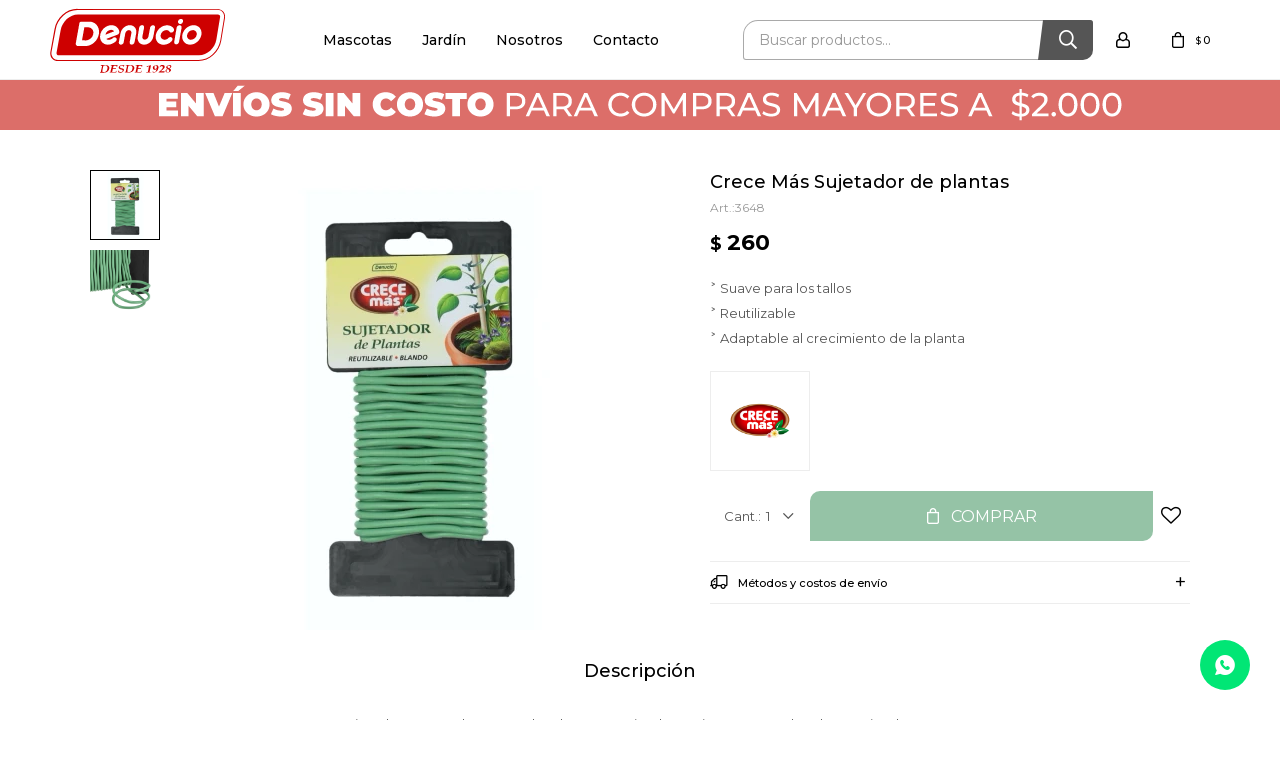

--- FILE ---
content_type: text/html; charset=utf-8
request_url: https://www.denucio.com/catalogo/crece-mas-sujetador-de-plantas_3648_3648
body_size: 8803
content:
 <!DOCTYPE html> <html lang="es" class="no-js"> <head itemscope itemtype="http://schema.org/WebSite"> <meta charset="utf-8" /> <script> const GOOGLE_MAPS_CHANNEL_ID = '38'; </script> <link rel='preconnect' href='https://f.fcdn.app' /> <link rel='preconnect' href='https://fonts.googleapis.com' /> <link rel='preconnect' href='https://www.facebook.com' /> <link rel='preconnect' href='https://www.google-analytics.com' /> <link rel="dns-prefetch" href="https://cdnjs.cloudflare.com" /> <title itemprop='name'>Crece Más Sujetador de plantas — Denucio</title> <meta name="description" content="˃ Suave para los tallos ˃ Reutilizable ˃ Adaptable al crecimiento de la planta" /> <meta name="keywords" content="" /> <link itemprop="url" rel="canonical" href="https://www.denucio.com/catalogo/crece-mas-sujetador-de-plantas_3648_3648" /> <meta property="og:title" content="Crece Más Sujetador de plantas — Denucio" /><meta property="og:description" content="˃ Suave para los tallos ˃ Reutilizable ˃ Adaptable al crecimiento de la planta" /><meta property="og:type" content="product" /><meta property="og:image" content="https://f.fcdn.app/imgs/6155bb/www.denucio.com/denuy/e429/webp/catalogo/3648_3648_1/460x460/crece-mas-sujetador-de-plantas-crece-mas-sujetador-de-plantas.jpg"/><meta property="og:url" content="https://www.denucio.com/catalogo/crece-mas-sujetador-de-plantas_3648_3648" /><meta property="og:site_name" content="Denucio" /> <meta name='twitter:description' content='˃ Suave para los tallos ˃ Reutilizable ˃ Adaptable al crecimiento de la planta' /> <meta name='twitter:image' content='https://f.fcdn.app/imgs/6155bb/www.denucio.com/denuy/e429/webp/catalogo/3648_3648_1/460x460/crece-mas-sujetador-de-plantas-crece-mas-sujetador-de-plantas.jpg' /> <meta name='twitter:url' content='https://www.denucio.com/catalogo/crece-mas-sujetador-de-plantas_3648_3648' /> <meta name='twitter:card' content='summary' /> <meta name='twitter:title' content='Crece Más Sujetador de plantas — Denucio' /> <script>document.getElementsByTagName('html')[0].setAttribute('class', 'js ' + ('ontouchstart' in window || navigator.msMaxTouchPoints ? 'is-touch' : 'no-touch'));</script> <script> var FN_TC = { M1 : 38.94, M2 : 1 }; </script> <script>window.dataLayer = window.dataLayer || [];var _tmData = {"fbPixel":"","hotJar":"","zopimId":"","app":"web"};</script> <script>(function(w,d,s,l,i){w[l]=w[l]||[];w[l].push({'gtm.start': new Date().getTime(),event:'gtm.js'});var f=d.getElementsByTagName(s)[0], j=d.createElement(s),dl=l!='dataLayer'?'&l='+l:'';j.setAttribute('defer', 'defer');j.src= 'https://www.googletagmanager.com/gtm.js?id='+i+dl;f.parentNode.insertBefore(j,f); })(window,document,'script','dataLayer','GTM-T8F7FH4');</script> <script>(function(w,d,s,l,i){w[l]=w[l]||[];w[l].push({'gtm.start': new Date().getTime(),event:'gtm.js'});var f=d.getElementsByTagName(s)[0], j=d.createElement(s),dl=l!='dataLayer'?'&l='+l:'';j.setAttribute('defer', 'defer');j.src= 'https://www.googletagmanager.com/gtm.js?id='+i+dl;f.parentNode.insertBefore(j,f); })(window,document,'script','dataLayer','GTM-WRPCNBR');</script> <meta id='viewportMetaTag' name="viewport" content="width=device-width, initial-scale=1.0, maximum-scale=1,user-scalable=no"> <link rel="shortcut icon" href="https://f.fcdn.app/assets/commerce/www.denucio.com/d412_8cf1/public/web/favicon.ico" /> <link rel="apple-itouch-icon" href="https://f.fcdn.app/assets/commerce/www.denucio.com/df62_2724/public/web/favicon.png" /> <link rel="preconnect" href="https://fonts.googleapis.com"> <link rel="preconnect" href="https://fonts.gstatic.com" crossorigin> <link href="https://fonts.googleapis.com/css2?family=Montserrat:wght@300;400;500;600;700&display=swap" rel="stylesheet"> <link href="https://f.fcdn.app/assets/commerce/www.denucio.com/0000_068a/s.05134222113217517341799375156587.css" rel="stylesheet"/> <script src="https://f.fcdn.app/assets/commerce/www.denucio.com/0000_068a/s.31066885496835119116410768827624.js"></script> <!--[if lt IE 9]> <script type="text/javascript" src="https://cdnjs.cloudflare.com/ajax/libs/html5shiv/3.7.3/html5shiv.js"></script> <![endif]--> <link rel="manifest" href="https://f.fcdn.app/assets/manifest.json" /> </head> <body id='pgCatalogoDetalle' class='headerMenuBasic footer2 headerSubMenuFade buscadorSlideTop compraSlide compraLeft filtrosFixed fichaMobileFixedActions layout03'> <noscript><iframe src="https://www.googletagmanager.com/ns.html?id=GTM-T8F7FH4" height="0" width="0" style="display:none;visibility:hidden"></iframe></noscript><noscript><iframe src="https://www.googletagmanager.com/ns.html?id=GTM-WRPCNBR" height="0" width="0" style="display:none;visibility:hidden"></iframe></noscript> <div id="pre"> <div id="wrapper"> <header id="header" role="banner"> <div class="cnt"> <div id="logo"><a href="/"><img src="https://f.fcdn.app/assets/commerce/www.denucio.com/50c2_3213/public/web/img/logo.svg" alt="Denucio" /></a></div> <nav id="menu" data-fn="fnMainMenu"> <ul class="lst main"> <li class="it mascotas"> <a target="_self" href="https://www.denucio.com/mascotas" class="tit">Mascotas</a> <div class="subMenu"> <div class="cnt"> <ul> <li class=" accesorios"><a target="_self" href="https://www.denucio.com/mascotas/accesorios" class="tit">Accesorios</a></li> <li class=" higiene-y-belleza"><a target="_self" href="https://www.denucio.com/mascotas/higiene-y-belleza" class="tit">Higiene y belleza</a></li> <li class=" repelentes-naturales"><a target="_self" href="https://www.denucio.com/mascotas/repelentes-naturales" class="tit">Repelentes naturales</a></li> <li class=" entretenimiento"><a target="_self" href="https://www.denucio.com/mascotas/entretenimiento" class="tit">Entretenimiento</a></li> <li class=" alimentos"><a target="_self" href="https://www.denucio.com/mascotas/alimentos" class="tit">Alimentos</a></li> <li class=" sanitarios"><a target="_self" href="https://www.denucio.com/mascotas/sanitarios" class="tit">Sanitarios</a></li> </ul> </div> </div> </li> <li class="it jardin"> <a target="_self" href="https://www.denucio.com/jardin" class="tit">Jardín</a> <div class="subMenu"> <div class="cnt"> <ul> <li class=" fertilizantes"><a target="_self" href="https://www.denucio.com/jardin/fertilizantes" class="tit">Fertilizantes</a></li> <li class=" control-de-plagas"><a target="_self" href="https://www.denucio.com/jardin/control-de-plagas" class="tit">Control de plagas</a></li> <li class=" tierras-y-complementos"><a target="_self" href="https://www.denucio.com/jardin/tierras-y-complementos" class="tit">Tierras y complementos</a></li> <li class=" accesorios"><a target="_self" href="https://www.denucio.com/jardin/accesorios" class="tit">Accesorios</a></li> </ul> </div> </div> </li> <li class="it "> <a target="_self" href="https://www.denucio.com/nosotros" class="tit">Nosotros</a> </li> <li class="it "> <a target="_self" href="https://www.denucio.com/contacto" class="tit">Contacto</a> </li> </ul> </nav> <div class="toolsItem frmBusqueda" data-version='1'> <button type="button" class="btnItem btnMostrarBuscador"> <span class="ico"></span> <span class="txt"></span> </button> <form action="/catalogo"> <div class="cnt"> <span class="btnCerrar"> <span class="ico"></span> <span class="txt"></span> </span> <label class="lbl"> <b>Buscar productos</b> <input maxlength="48" required="" autocomplete="off" type="search" name="q" placeholder="Buscar productos..." /> </label> <button class="btnBuscar" type="submit"> <span class="ico"></span> <span class="txt"></span> </button> </div> </form> </div> <div class="toolsItem accesoMiCuentaCnt" data-logged="off" data-version='1'> <a href="/mi-cuenta" class="btnItem btnMiCuenta"> <span class="ico"></span> <span class="txt"></span> <span class="usuario"> <span class="nombre"></span> <span class="apellido"></span> </span> </a> <div class="miCuentaMenu"> <ul class="lst"> <li class="it"><a href='/mi-cuenta/mis-datos' class="tit" >Mis datos</a></li> <li class="it"><a href='/mi-cuenta/direcciones' class="tit" >Mis direcciones</a></li> <li class="it"><a href='/mi-cuenta/compras' class="tit" >Mis compras</a></li> <li class="it"><a href='/mi-cuenta/wish-list' class="tit" >Wish List</a></li> <li class="it itSalir"><a href='/salir' class="tit" >Salir</a></li> </ul> </div> </div> <div id="miCompra" data-show="off" data-fn="fnMiCompra" class="toolsItem" data-version="1"> </div> <div id="infoTop"><span class="tel">2924 36 55</span> <span class="info">Lunes a Viernes de 09:00 a 17:00 horas</span></div> <a id="btnMainMenuMobile" href="javascript:mainMenuMobile.show();"><span class="ico">&#59421;</span><span class="txt">Menú</span></a> </div> </header> <!-- end:header --> <div data-id="18" data-area="Top" class="banner"><a data-track-categ='Banners' data-track-action='Top' data-track-label='ENVÍO SIN CARGO PARA COMPRAS MAYORES A $2000' href='/catalogo'><picture><source media="(min-width: 1280px)" srcset="//f.fcdn.app/imgs/99f587/www.denucio.com/denuy/d6af/webp/recursos/34/1920x50/banner-envios-gratis-1920x50.gif" width='1920' height='50' ><source media="(max-width: 1279px) and (min-width: 1024px)" srcset="//f.fcdn.app/imgs/3c4ba3/www.denucio.com/denuy/6001/webp/recursos/31/1280x50/banner-envios-gratis-1280x50.gif" width='1280' height='50' ><source media="(max-width: 640px) AND (orientation: portrait)" srcset="//f.fcdn.app/imgs/1f3796/www.denucio.com/denuy/3988/webp/recursos/33/640x70/banner-envios-gratis-640x50.gif" width='640' height='70' ><source media="(max-width: 1023px)" srcset="//f.fcdn.app/imgs/4d0971/www.denucio.com/denuy/e4f0/webp/recursos/32/1024x50/banner-envios-gratis-1024x50.gif" width='1024' height='50' ><img src="//f.fcdn.app/imgs/99f587/www.denucio.com/denuy/d6af/webp/recursos/34/1920x50/banner-envios-gratis-1920x50.gif" alt="ENVÍO SIN CARGO PARA COMPRAS MAYORES A $2000" width='1920' height='50' ></picture></a></div> <div id="central"> <section id="main" role="main"> <div id="fichaProducto" class="" data-tit="Crece Más Sujetador de plantas" data-totImagenes="2" data-agotado="off"> <div class="cnt"> <div class="imagenProducto"> <div class="zoom"> <a class="img" href="//f.fcdn.app/imgs/fdd0a3/www.denucio.com/denuy/e429/webp/catalogo/3648_3648_1/2000-2000/crece-mas-sujetador-de-plantas-crece-mas-sujetador-de-plantas.jpg"> <img loading='lazy' src='//f.fcdn.app/imgs/6155bb/www.denucio.com/denuy/e429/webp/catalogo/3648_3648_1/460x460/crece-mas-sujetador-de-plantas-crece-mas-sujetador-de-plantas.jpg' alt='Crece Más Sujetador de plantas Crece Más Sujetador de plantas' width='460' height='460' /> </a> </div> <div class="cocardas"></div><div class="imagenesArticulo"> <div class="cnt"> <div class="it"><img loading='lazy' data-src-g="//f.fcdn.app/imgs/53811f/www.denucio.com/denuy/e429/webp/catalogo/3648_3648_1/1920-1200/crece-mas-sujetador-de-plantas-crece-mas-sujetador-de-plantas.jpg" src='//f.fcdn.app/imgs/6155bb/www.denucio.com/denuy/e429/webp/catalogo/3648_3648_1/460x460/crece-mas-sujetador-de-plantas-crece-mas-sujetador-de-plantas.jpg' alt='Crece Más Sujetador de plantas Crece Más Sujetador de plantas' width='460' height='460' /></div> <div class="it"><img loading='lazy' data-src-g="//f.fcdn.app/imgs/815a89/www.denucio.com/denuy/f4ea/webp/catalogo/3648_3648_2/1920-1200/crece-mas-sujetador-de-plantas-crece-mas-sujetador-de-plantas.jpg" src='//f.fcdn.app/imgs/34376f/www.denucio.com/denuy/f4ea/webp/catalogo/3648_3648_2/460x460/crece-mas-sujetador-de-plantas-crece-mas-sujetador-de-plantas.jpg' alt='Crece Más Sujetador de plantas Crece Más Sujetador de plantas' width='460' height='460' /></div> </div> </div> </div> <ul class="lst lstThumbs"> <li class="it"> <a target="_blank" data-standard="//f.fcdn.app/imgs/6155bb/www.denucio.com/denuy/e429/webp/catalogo/3648_3648_1/460x460/crece-mas-sujetador-de-plantas-crece-mas-sujetador-de-plantas.jpg" href="//f.fcdn.app/imgs/fdd0a3/www.denucio.com/denuy/e429/webp/catalogo/3648_3648_1/2000-2000/crece-mas-sujetador-de-plantas-crece-mas-sujetador-de-plantas.jpg"><img loading='lazy' src='//f.fcdn.app/imgs/6155bb/www.denucio.com/denuy/e429/webp/catalogo/3648_3648_1/460x460/crece-mas-sujetador-de-plantas-crece-mas-sujetador-de-plantas.jpg' alt='Crece Más Sujetador de plantas Crece Más Sujetador de plantas' width='460' height='460' /></a> </li> <li class="it"> <a target="_blank" data-standard="//f.fcdn.app/imgs/34376f/www.denucio.com/denuy/f4ea/webp/catalogo/3648_3648_2/460x460/crece-mas-sujetador-de-plantas-crece-mas-sujetador-de-plantas.jpg" href="//f.fcdn.app/imgs/3dd714/www.denucio.com/denuy/f4ea/webp/catalogo/3648_3648_2/2000-2000/crece-mas-sujetador-de-plantas-crece-mas-sujetador-de-plantas.jpg"><img loading='lazy' src='//f.fcdn.app/imgs/34376f/www.denucio.com/denuy/f4ea/webp/catalogo/3648_3648_2/460x460/crece-mas-sujetador-de-plantas-crece-mas-sujetador-de-plantas.jpg' alt='Crece Más Sujetador de plantas Crece Más Sujetador de plantas' width='460' height='460' /></a> </li> </ul> <div id="imgsMobile" data-fn="fnGaleriaProducto"> <div class="imagenesArticulo"> <div class="cnt"> <div class="it"><img loading='lazy' data-src-g="//f.fcdn.app/imgs/53811f/www.denucio.com/denuy/e429/webp/catalogo/3648_3648_1/1920-1200/crece-mas-sujetador-de-plantas-crece-mas-sujetador-de-plantas.jpg" src='//f.fcdn.app/imgs/6155bb/www.denucio.com/denuy/e429/webp/catalogo/3648_3648_1/460x460/crece-mas-sujetador-de-plantas-crece-mas-sujetador-de-plantas.jpg' alt='Crece Más Sujetador de plantas Crece Más Sujetador de plantas' width='460' height='460' /></div> <div class="it"><img loading='lazy' data-src-g="//f.fcdn.app/imgs/815a89/www.denucio.com/denuy/f4ea/webp/catalogo/3648_3648_2/1920-1200/crece-mas-sujetador-de-plantas-crece-mas-sujetador-de-plantas.jpg" src='//f.fcdn.app/imgs/34376f/www.denucio.com/denuy/f4ea/webp/catalogo/3648_3648_2/460x460/crece-mas-sujetador-de-plantas-crece-mas-sujetador-de-plantas.jpg' alt='Crece Más Sujetador de plantas Crece Más Sujetador de plantas' width='460' height='460' /></div> </div> </div> </div> <div class="hdr"> <h1 class="tit">Crece Más Sujetador de plantas</h1> <div class="cod">3648</div> </div> <div class="preciosWrapper"> <div class="precios"> <strong class="precio venta"><span class="sim">$</span> <span class="monto">260</span></strong> </div> </div> <div class="desc"> <p>˃ Suave para los tallos<br /> ˃ Reutilizable<br /> ˃ Adaptable al crecimiento de la planta</p> </div> <div style="display: none;" id="_jsonDataFicha_"> {"sku":{"fen":"1:3648:3648:U:1","com":"3648::U"},"producto":{"codigo":"3648","nombre":"Crece M\u00e1s Sujetador de plantas","categoria":"Jard\u00edn > Accesorios","marca":"Crece M\u00e1s"},"variante":{"codigo":"3648","codigoCompleto":"36483648","nombre":"Crece M\u00e1s Sujetador de plantas","nombreCompleto":"Crece M\u00e1s Sujetador de plantas","img":{"u":"\/\/f.fcdn.app\/imgs\/56ad9b\/www.denucio.com\/denuy\/e429\/webp\/catalogo\/3648_3648_1\/1024-1024\/crece-mas-sujetador-de-plantas-crece-mas-sujetador-de-plantas.jpg"},"url":"https:\/\/www.denucio.com\/catalogo\/crece-mas-sujetador-de-plantas_3648_3648","tieneStock":true,"ordenVariante":"999"},"nomPresentacion":"Talle \u00fanico","nombre":"Crece M\u00e1s Sujetador de plantas","nombreCompleto":"Crece M\u00e1s Sujetador de plantas","precioMonto":260,"moneda":{"nom":"M1","nro":858,"cod":"UYU","sim":"$"},"sale":false,"outlet":false,"nuevo":false,"carac":[]} </div> <div class="logoMarca"><img loading='lazy' src='//f.fcdn.app/imgs/40563a/www.denucio.com/denuy/bad7/webp/marcas/crece-mas/0x0/crece-mas' alt='Crece Más' /></div> <form id="frmComprarArticulo" class="frmComprar" action="/mi-compra?o=agregar" method="post"> <div class="cnt"> <input type="hidden" name="sku" value="1:3648:3648:U:1" /> <div id="mainActions"> <span class="btnWishlist" data-fn="fnEditWishList" data-cod-producto="3648" data-cod-variante="3648"> </span> <select required name="qty" class="custom"> <option>1</option> <option>2</option> <option>3</option> <option>4</option> <option>5</option> <option>6</option> <option>7</option> <option>8</option> <option>9</option> <option>10</option> </select> <button id="btnComprar" type="submit" class="btn btn01">Comprar</button> </div> </div> </form> <div id="infoEnvio" class="blk" data-fn="fnAmpliarInfoEnvio"> <div class="hdr"> <strong class="tit">Métodos y costos de envío</strong> </div> <div class="cnt"> <ul> <li> <strong>UES a Montevideo - 24 horas hábiles:</strong><br> Envío sin costo en compras mayores a $ 2.000 | Costo normal: $ 180. </li> <li> <strong>UES Interior - 72 horas hábiles:</strong><br> Envío sin costo en compras mayores a $ 2.000 | Costo normal: $ 180. </li> <li> <strong>Planet Express:</strong><br> Costo normal: $ 170. </li> </ul> </div> </div> <!-- <div class="blkCompartir"> <a class="btnFacebook" title="Compartir en Facebook" target="_blank" href="http://www.facebook.com/share.php?u=https://www.denucio.com/catalogo/crece-mas-sujetador-de-plantas_3648_3648"><span class="ico">&#59392;</span><span class="txt">Facebook</span></a> <a class="btnTwitter" title="Compartir en Twitter" target="_blank" href="https://twitter.com/intent/tweet?url=https%3A%2F%2Fwww.denucio.com%2Fcatalogo%2Fcrece-mas-sujetador-de-plantas_3648_3648&text=Me%20gust%C3%B3%20el%20producto%20Crece%20M%C3%A1s%20Sujetador%20de%20plantas"><span class="ico">&#59393;</span><span class="txt">Twitter</span></a> <a class="btnPinterest" title="Compartir en Pinterest" target="_blank" href="http://pinterest.com/pin/create/bookmarklet/?media=http://f.fcdn.app/imgs/1568fa/www.denucio.com/denuy/e429/webp/catalogo/3648_3648_1/460_460/crece-mas-sujetador-de-plantas-crece-mas-sujetador-de-plantas.jpg&url=https://www.denucio.com/catalogo/crece-mas-sujetador-de-plantas_3648_3648&is_video=false&description=Crece+M%C3%A1s+Sujetador+de+plantas"><span class="ico">&#59395;</span><span class="txt">Pinterest</span></a> <a class="btnWhatsapp" title="Compartir en Whatsapp" target="_blank" href="whatsapp://send?text=Me+gust%C3%B3+el+producto+https%3A%2F%2Fwww.denucio.com%2Fcatalogo%2Fcrece-mas-sujetador-de-plantas_3648_3648" data-action="share/whatsapp/share"><span class="ico">&#59398;</span><span class="txt">Whatsapp</span></a> </div> --> </div> <div class="tabs blkDetalle" data-fn="fnCrearTabs"> <div class="it"> <span class="tit">Descripción</span> <div class="cnt"> <div class="text"> <p id="isPasted">Nuestros sujetadores para plantas ayudan de manera simple a guiar y sostener las plantas, siendo muy delicados para los tallos y ramas. Se cortan con tijera y se manipulan de forma muy sencilla. Al ser reutilizables pueden acompa&ntilde;ar el crecimiento de las plantas o utilizarlas en otras cuando la planta ya no lo requiera m&aacute;s.</p> </div> </div> </div> </div> <div class="nav" id="blkProductosRelacionados" data-fn="fnSwiperSlider" data-breakpoints-slides='[2,3,5]' data-breakpoints-spacing='[10,15,20]'> <div class="swiper blkProductos"> <div class="hdr"> <div class="tit">Productos que te pueden interesar</div> </div> <div class="cnt"> <div class='articleList aListProductos ' data-tot='6' data-totAbs='0' data-cargarVariantes='0'><div class='it grp13 grp16' data-disp='1' data-codProd='3649' data-codVar='3649' data-im='//f.fcdn.app/imgs/1f1e16/www.denucio.com/denuy/f290/webp/catalogo/3649_3649_0/60x60/crece-mas-tutor-para-plantas-60cm-crece-mas-tutor-para-plantas-60cm.jpg'><div class='cnt'><a class="img" href="https://www.denucio.com/catalogo/crece-mas-tutor-para-plantas-60cm_3649_3649" title="Crece Más Tutor para plantas 60cm"> <div class="cocardas"></div> <img loading='lazy' src='//f.fcdn.app/imgs/7df44b/www.denucio.com/denuy/f290/webp/catalogo/3649_3649_1/460x460/crece-mas-tutor-para-plantas-60cm-crece-mas-tutor-para-plantas-60cm.jpg' alt='Crece Más Tutor para plantas 60cm Crece Más Tutor para plantas 60cm' width='460' height='460' /> <span data-fn="fnLoadImg" data-src="//f.fcdn.app/imgs/f1f793/www.denucio.com/denuy/718d/webp/catalogo/3649_3649_2/460x460/crece-mas-tutor-para-plantas-60cm-crece-mas-tutor-para-plantas-60cm.jpg" data-alt="" data-w="460" data-h="460"></span> </a> <div class="info"> <a class="tit" href="https://www.denucio.com/catalogo/crece-mas-tutor-para-plantas-60cm_3649_3649" title="Crece Más Tutor para plantas 60cm">Crece Más Tutor para plantas 60cm</a> <div class="precios"> <strong class="precio venta"><span class="sim">$</span> <span class="monto">126</span></strong> </div> <!--<button class="btn btn01 btnComprar" onclick="miCompra.agregarArticulo('1:3649:3649:U:1',1)" data-sku="1:3649:3649:U:1"><span></span></button>--> <div class="variantes"></div> <!--<div class="marca">Crece Más</div>--> <!--<div class="desc">&gt; Largo 60 cm<br /> &gt;Inoxidables<br /> &gt; Muy resistentes</div>--> </div><input type="hidden" class="json" style="display:none" value="{&quot;sku&quot;:{&quot;fen&quot;:&quot;1:3649:3649:U:1&quot;,&quot;com&quot;:&quot;3649::U&quot;},&quot;producto&quot;:{&quot;codigo&quot;:&quot;3649&quot;,&quot;nombre&quot;:&quot;Crece M\u00e1s Tutor para plantas 60cm&quot;,&quot;categoria&quot;:&quot;Jard\u00edn &gt; Accesorios&quot;,&quot;marca&quot;:&quot;Crece M\u00e1s&quot;},&quot;variante&quot;:{&quot;codigo&quot;:&quot;3649&quot;,&quot;codigoCompleto&quot;:&quot;36493649&quot;,&quot;nombre&quot;:&quot;Crece M\u00e1s Tutor para plantas 60cm&quot;,&quot;nombreCompleto&quot;:&quot;Crece M\u00e1s Tutor para plantas 60cm&quot;,&quot;img&quot;:{&quot;u&quot;:&quot;\/\/f.fcdn.app\/imgs\/79325d\/www.denucio.com\/denuy\/f290\/webp\/catalogo\/3649_3649_1\/1024-1024\/crece-mas-tutor-para-plantas-60cm-crece-mas-tutor-para-plantas-60cm.jpg&quot;},&quot;url&quot;:&quot;https:\/\/www.denucio.com\/catalogo\/crece-mas-tutor-para-plantas-60cm_3649_3649&quot;,&quot;tieneStock&quot;:false,&quot;ordenVariante&quot;:&quot;999&quot;},&quot;nomPresentacion&quot;:&quot;Talle \u00fanico&quot;,&quot;nombre&quot;:&quot;Crece M\u00e1s Tutor para plantas 60cm&quot;,&quot;nombreCompleto&quot;:&quot;Crece M\u00e1s Tutor para plantas 60cm&quot;,&quot;precioMonto&quot;:126,&quot;moneda&quot;:{&quot;nom&quot;:&quot;M1&quot;,&quot;nro&quot;:858,&quot;cod&quot;:&quot;UYU&quot;,&quot;sim&quot;:&quot;$&quot;},&quot;sale&quot;:false,&quot;outlet&quot;:false,&quot;nuevo&quot;:false}" /></div></div><div class='it grp13' data-disp='1' data-codProd='3651' data-codVar='3651' data-im='//f.fcdn.app/imgs/d63153/www.denucio.com/denuy/f290/webp/catalogo/3651_3651_0/60x60/crece-mas-tutor-para-plantas-90-cm-crece-mas-tutor-para-plantas-90-cm.jpg'><div class='cnt'><a class="img" href="https://www.denucio.com/catalogo/crece-mas-tutor-para-plantas-90-cm_3651_3651" title="Crece Más Tutor para plantas 90 cm"> <div class="cocardas"></div> <img loading='lazy' src='//f.fcdn.app/imgs/176a6d/www.denucio.com/denuy/f290/webp/catalogo/3651_3651_1/460x460/crece-mas-tutor-para-plantas-90-cm-crece-mas-tutor-para-plantas-90-cm.jpg' alt='Crece Más Tutor para plantas 90 cm Crece Más Tutor para plantas 90 cm' width='460' height='460' /> <span data-fn="fnLoadImg" data-src="//f.fcdn.app/imgs/33e14e/www.denucio.com/denuy/718d/webp/catalogo/3651_3651_2/460x460/crece-mas-tutor-para-plantas-90-cm-crece-mas-tutor-para-plantas-90-cm.jpg" data-alt="" data-w="460" data-h="460"></span> </a> <div class="info"> <a class="tit" href="https://www.denucio.com/catalogo/crece-mas-tutor-para-plantas-90-cm_3651_3651" title="Crece Más Tutor para plantas 90 cm">Crece Más Tutor para plantas 90 cm</a> <div class="precios"> <strong class="precio venta"><span class="sim">$</span> <span class="monto">156</span></strong> </div> <!--<button class="btn btn01 btnComprar" onclick="miCompra.agregarArticulo('1:3651:3651:U:1',1)" data-sku="1:3651:3651:U:1"><span></span></button>--> <div class="variantes"></div> <!--<div class="marca">Crece Más</div>--> <!--<div class="desc">&gt; Largo 90 cm<br /> &gt;Inoxidables<br /> &gt; Muy resistentes</div>--> </div><input type="hidden" class="json" style="display:none" value="{&quot;sku&quot;:{&quot;fen&quot;:&quot;1:3651:3651:U:1&quot;,&quot;com&quot;:&quot;3651::U&quot;},&quot;producto&quot;:{&quot;codigo&quot;:&quot;3651&quot;,&quot;nombre&quot;:&quot;Crece M\u00e1s Tutor para plantas 90 cm&quot;,&quot;categoria&quot;:&quot;Jard\u00edn &gt; Accesorios&quot;,&quot;marca&quot;:&quot;Crece M\u00e1s&quot;},&quot;variante&quot;:{&quot;codigo&quot;:&quot;3651&quot;,&quot;codigoCompleto&quot;:&quot;36513651&quot;,&quot;nombre&quot;:&quot;Crece M\u00e1s Tutor para plantas 90 cm&quot;,&quot;nombreCompleto&quot;:&quot;Crece M\u00e1s Tutor para plantas 90 cm&quot;,&quot;img&quot;:{&quot;u&quot;:&quot;\/\/f.fcdn.app\/imgs\/189fcb\/www.denucio.com\/denuy\/f290\/webp\/catalogo\/3651_3651_1\/1024-1024\/crece-mas-tutor-para-plantas-90-cm-crece-mas-tutor-para-plantas-90-cm.jpg&quot;},&quot;url&quot;:&quot;https:\/\/www.denucio.com\/catalogo\/crece-mas-tutor-para-plantas-90-cm_3651_3651&quot;,&quot;tieneStock&quot;:false,&quot;ordenVariante&quot;:&quot;999&quot;},&quot;nomPresentacion&quot;:&quot;Talle \u00fanico&quot;,&quot;nombre&quot;:&quot;Crece M\u00e1s Tutor para plantas 90 cm&quot;,&quot;nombreCompleto&quot;:&quot;Crece M\u00e1s Tutor para plantas 90 cm&quot;,&quot;precioMonto&quot;:156,&quot;moneda&quot;:{&quot;nom&quot;:&quot;M1&quot;,&quot;nro&quot;:858,&quot;cod&quot;:&quot;UYU&quot;,&quot;sim&quot;:&quot;$&quot;},&quot;sale&quot;:false,&quot;outlet&quot;:false,&quot;nuevo&quot;:false}" /></div></div><div class='it grp13' data-disp='1' data-codProd='3647' data-codVar='3647' data-im='//f.fcdn.app/imgs/3253e5/www.denucio.com/denuy/d38b/webp/catalogo/3647_3647_0/60x60/crece-mas-cinta-para-atar-plantas-crece-mas-cinta-para-atar-plantas.jpg'><div class='cnt'><a class="img" href="https://www.denucio.com/catalogo/crece-mas-cinta-para-atar-plantas_3647_3647" title="Crece Más Cinta para atar plantas"> <div class="cocardas"></div> <img loading='lazy' src='//f.fcdn.app/imgs/760d5a/www.denucio.com/denuy/d38b/webp/catalogo/3647_3647_1/460x460/crece-mas-cinta-para-atar-plantas-crece-mas-cinta-para-atar-plantas.jpg' alt='Crece Más Cinta para atar plantas Crece Más Cinta para atar plantas' width='460' height='460' /> <span data-fn="fnLoadImg" data-src="//f.fcdn.app/imgs/edc587/www.denucio.com/denuy/1719/webp/catalogo/3647_3647_2/460x460/crece-mas-cinta-para-atar-plantas-crece-mas-cinta-para-atar-plantas.jpg" data-alt="" data-w="460" data-h="460"></span> </a> <div class="info"> <a class="tit" href="https://www.denucio.com/catalogo/crece-mas-cinta-para-atar-plantas_3647_3647" title="Crece Más Cinta para atar plantas">Crece Más Cinta para atar plantas</a> <div class="precios"> <strong class="precio venta"><span class="sim">$</span> <span class="monto">196</span></strong> </div> <!--<button class="btn btn01 btnComprar" onclick="miCompra.agregarArticulo('1:3647:3647:U:1',1)" data-sku="1:3647:3647:U:1"><span></span></button>--> <div class="variantes"></div> <!--<div class="marca">Crece Más</div>--> <!--<div class="desc">˃ Suave para los tallos<br /> ˃ Flexible<br /> ˃ Gran rendimiento</div>--> </div><input type="hidden" class="json" style="display:none" value="{&quot;sku&quot;:{&quot;fen&quot;:&quot;1:3647:3647:U:1&quot;,&quot;com&quot;:&quot;3647::U&quot;},&quot;producto&quot;:{&quot;codigo&quot;:&quot;3647&quot;,&quot;nombre&quot;:&quot;Crece M\u00e1s Cinta para atar plantas&quot;,&quot;categoria&quot;:&quot;Jard\u00edn &gt; Accesorios&quot;,&quot;marca&quot;:&quot;Crece M\u00e1s&quot;},&quot;variante&quot;:{&quot;codigo&quot;:&quot;3647&quot;,&quot;codigoCompleto&quot;:&quot;36473647&quot;,&quot;nombre&quot;:&quot;Crece M\u00e1s Cinta para atar plantas&quot;,&quot;nombreCompleto&quot;:&quot;Crece M\u00e1s Cinta para atar plantas&quot;,&quot;img&quot;:{&quot;u&quot;:&quot;\/\/f.fcdn.app\/imgs\/2759c5\/www.denucio.com\/denuy\/d38b\/webp\/catalogo\/3647_3647_1\/1024-1024\/crece-mas-cinta-para-atar-plantas-crece-mas-cinta-para-atar-plantas.jpg&quot;},&quot;url&quot;:&quot;https:\/\/www.denucio.com\/catalogo\/crece-mas-cinta-para-atar-plantas_3647_3647&quot;,&quot;tieneStock&quot;:false,&quot;ordenVariante&quot;:&quot;999&quot;},&quot;nomPresentacion&quot;:&quot;Talle \u00fanico&quot;,&quot;nombre&quot;:&quot;Crece M\u00e1s Cinta para atar plantas&quot;,&quot;nombreCompleto&quot;:&quot;Crece M\u00e1s Cinta para atar plantas&quot;,&quot;precioMonto&quot;:196,&quot;moneda&quot;:{&quot;nom&quot;:&quot;M1&quot;,&quot;nro&quot;:858,&quot;cod&quot;:&quot;UYU&quot;,&quot;sim&quot;:&quot;$&quot;},&quot;sale&quot;:false,&quot;outlet&quot;:false,&quot;nuevo&quot;:false}" /></div></div><div class='it grp44' data-disp='1' data-codProd='3702' data-codVar='t' data-im='//f.fcdn.app/imgs/9ffb0f/www.denucio.com/denuy/1796/webp/catalogo/3702_t_0/60x60/crece-mas-regadera-mediana-1-7-lts-turquesa.jpg'><div class='cnt'><a class="img" href="https://www.denucio.com/catalogo/crece-mas-regadera-mediana-1-7-lts-turquesa_3702_t" title="CRECE MÁS Regadera mediana 1.7 Lts - Turquesa"> <div class="cocardas"></div> <img loading='lazy' src='//f.fcdn.app/imgs/08b6b5/www.denucio.com/denuy/1796/webp/catalogo/3702_t_1/460x460/crece-mas-regadera-mediana-1-7-lts-turquesa.jpg' alt='CRECE MÁS Regadera mediana 1.7 Lts Turquesa' width='460' height='460' /> </a> <div class="info"> <a class="tit" href="https://www.denucio.com/catalogo/crece-mas-regadera-mediana-1-7-lts-turquesa_3702_t" title="CRECE MÁS Regadera mediana 1.7 Lts - Turquesa">CRECE MÁS Regadera mediana 1.7 Lts - Turquesa</a> <div class="precios"> <strong class="precio venta"><span class="sim">$</span> <span class="monto">293</span></strong> </div> <!--<button class="btn btn01 btnComprar" onclick="miCompra.agregarArticulo('1:3702:t:U:1',1)" data-sku="1:3702:t:U:1"><span></span></button>--> <div class="variantes"></div> <!--<div class="marca">Crece Más</div>--> <!--<div class="desc">Varios colores.<br /> Capacidad: 1,7 Lts.<br /> Material: PVC.</div>--> </div><input type="hidden" class="json" style="display:none" value="{&quot;sku&quot;:{&quot;fen&quot;:&quot;1:3702:t:U:1&quot;,&quot;com&quot;:&quot;3702:t:U&quot;},&quot;producto&quot;:{&quot;codigo&quot;:&quot;3702&quot;,&quot;nombre&quot;:&quot;CRECE M\u00c1S Regadera mediana 1.7 Lts&quot;,&quot;categoria&quot;:&quot;Jard\u00edn &gt; Accesorios&quot;,&quot;marca&quot;:&quot;Crece M\u00e1s&quot;},&quot;variante&quot;:{&quot;codigo&quot;:&quot;t&quot;,&quot;codigoCompleto&quot;:&quot;3702t&quot;,&quot;nombre&quot;:&quot;Turquesa&quot;,&quot;nombreCompleto&quot;:&quot;CRECE M\u00c1S Regadera mediana 1.7 Lts - Turquesa&quot;,&quot;img&quot;:{&quot;u&quot;:&quot;\/\/f.fcdn.app\/imgs\/56ac5d\/www.denucio.com\/denuy\/1796\/webp\/catalogo\/3702_t_1\/1024-1024\/crece-mas-regadera-mediana-1-7-lts-turquesa.jpg&quot;},&quot;url&quot;:&quot;https:\/\/www.denucio.com\/catalogo\/crece-mas-regadera-mediana-1-7-lts-turquesa_3702_t&quot;,&quot;tieneStock&quot;:false,&quot;ordenVariante&quot;:&quot;999&quot;},&quot;nomPresentacion&quot;:&quot;Talle \u00fanico&quot;,&quot;nombre&quot;:&quot;CRECE M\u00c1S Regadera mediana 1.7 Lts - Turquesa&quot;,&quot;nombreCompleto&quot;:&quot;CRECE M\u00c1S Regadera mediana 1.7 Lts - Turquesa&quot;,&quot;precioMonto&quot;:293,&quot;moneda&quot;:{&quot;nom&quot;:&quot;M1&quot;,&quot;nro&quot;:858,&quot;cod&quot;:&quot;UYU&quot;,&quot;sim&quot;:&quot;$&quot;},&quot;sale&quot;:false,&quot;outlet&quot;:false,&quot;nuevo&quot;:false}" /></div></div><div class='it' data-disp='1' data-codProd='3675' data-codVar='3675' data-im='//f.fcdn.app/imgs/98c4be/www.denucio.com/denuy/a049/webp/catalogo/3675_3675_0/60x60/crece-mas-tutor-decorativo-chico-crece-mas-tutor-decorativo-chico.jpg'><div class='cnt'><a class="img" href="https://www.denucio.com/catalogo/crece-mas-tutor-decorativo-chico_3675_3675" title="Crece Más Tutor Decorativo chico"> <div class="cocardas"></div> <img loading='lazy' src='//f.fcdn.app/imgs/27c7bf/www.denucio.com/denuy/a049/webp/catalogo/3675_3675_1/460x460/crece-mas-tutor-decorativo-chico-crece-mas-tutor-decorativo-chico.jpg' alt='Crece Más Tutor Decorativo chico Crece Más Tutor Decorativo chico' width='460' height='460' /> <span data-fn="fnLoadImg" data-src="//f.fcdn.app/imgs/97120f/www.denucio.com/denuy/e853/webp/catalogo/3675_3675_2/460x460/crece-mas-tutor-decorativo-chico-crece-mas-tutor-decorativo-chico.jpg" data-alt="" data-w="460" data-h="460"></span> </a> <div class="info"> <a class="tit" href="https://www.denucio.com/catalogo/crece-mas-tutor-decorativo-chico_3675_3675" title="Crece Más Tutor Decorativo chico">Crece Más Tutor Decorativo chico</a> <div class="precios"> <strong class="precio venta"><span class="sim">$</span> <span class="monto">590</span></strong> </div> <!--<button class="btn btn01 btnComprar" onclick="miCompra.agregarArticulo('1:3675:3675:U:1',1)" data-sku="1:3675:3675:U:1"><span></span></button>--> <div class="variantes"></div> <!--<div class="marca">Crece Más</div>--> <!--<div class="desc">•	 Hermoso para darle un toque único a tus macetas<br /> •	3 diseños de animalitos<br /> •	Funcional y decorativo</div>--> </div><input type="hidden" class="json" style="display:none" value="{&quot;sku&quot;:{&quot;fen&quot;:&quot;1:3675:3675:U:1&quot;,&quot;com&quot;:&quot;3675::U&quot;},&quot;producto&quot;:{&quot;codigo&quot;:&quot;3675&quot;,&quot;nombre&quot;:&quot;Crece M\u00e1s Tutor Decorativo chico&quot;,&quot;categoria&quot;:&quot;Jard\u00edn &gt; Accesorios&quot;,&quot;marca&quot;:&quot;Crece M\u00e1s&quot;},&quot;variante&quot;:{&quot;codigo&quot;:&quot;3675&quot;,&quot;codigoCompleto&quot;:&quot;36753675&quot;,&quot;nombre&quot;:&quot;Crece M\u00e1s Tutor Decorativo chico&quot;,&quot;nombreCompleto&quot;:&quot;Crece M\u00e1s Tutor Decorativo chico&quot;,&quot;img&quot;:{&quot;u&quot;:&quot;\/\/f.fcdn.app\/imgs\/d335ad\/www.denucio.com\/denuy\/a049\/webp\/catalogo\/3675_3675_1\/1024-1024\/crece-mas-tutor-decorativo-chico-crece-mas-tutor-decorativo-chico.jpg&quot;},&quot;url&quot;:&quot;https:\/\/www.denucio.com\/catalogo\/crece-mas-tutor-decorativo-chico_3675_3675&quot;,&quot;tieneStock&quot;:false,&quot;ordenVariante&quot;:&quot;999&quot;},&quot;nomPresentacion&quot;:&quot;Talle \u00fanico&quot;,&quot;nombre&quot;:&quot;Crece M\u00e1s Tutor Decorativo chico&quot;,&quot;nombreCompleto&quot;:&quot;Crece M\u00e1s Tutor Decorativo chico&quot;,&quot;precioMonto&quot;:590,&quot;moneda&quot;:{&quot;nom&quot;:&quot;M1&quot;,&quot;nro&quot;:858,&quot;cod&quot;:&quot;UYU&quot;,&quot;sim&quot;:&quot;$&quot;},&quot;sale&quot;:false,&quot;outlet&quot;:false,&quot;nuevo&quot;:false}" /></div></div><div class='it' data-disp='1' data-codProd='3676' data-codVar='3676' data-im='//f.fcdn.app/imgs/5b445f/www.denucio.com/denuy/596d/webp/catalogo/3676_3676_0/60x60/crece-mas-tutor-decorativo-grande-crece-mas-tutor-decorativo-grande.jpg'><div class='cnt'><a class="img" href="https://www.denucio.com/catalogo/crece-mas-tutor-decorativo-grande_3676_3676" title="Crece Más Tutor Decorativo grande"> <div class="cocardas"></div> <img loading='lazy' src='//f.fcdn.app/imgs/b436f1/www.denucio.com/denuy/596d/webp/catalogo/3676_3676_1/460x460/crece-mas-tutor-decorativo-grande-crece-mas-tutor-decorativo-grande.jpg' alt='Crece Más Tutor Decorativo grande Crece Más Tutor Decorativo grande' width='460' height='460' /> <span data-fn="fnLoadImg" data-src="//f.fcdn.app/imgs/0224d9/www.denucio.com/denuy/e853/webp/catalogo/3676_3676_2/460x460/crece-mas-tutor-decorativo-grande-crece-mas-tutor-decorativo-grande.jpg" data-alt="" data-w="460" data-h="460"></span> </a> <div class="info"> <a class="tit" href="https://www.denucio.com/catalogo/crece-mas-tutor-decorativo-grande_3676_3676" title="Crece Más Tutor Decorativo grande">Crece Más Tutor Decorativo grande</a> <div class="precios"> <strong class="precio venta"><span class="sim">$</span> <span class="monto">655</span></strong> </div> <!--<button class="btn btn01 btnComprar" onclick="miCompra.agregarArticulo('1:3676:3676:U:1',1)" data-sku="1:3676:3676:U:1"><span></span></button>--> <div class="variantes"></div> <!--<div class="marca">Crece Más</div>--> <!--<div class="desc">•	 Hermoso para darle un toque único a tu jardín<br /> •	3 diseños de animalitos<br /> •	Funcional y decorativo</div>--> </div><input type="hidden" class="json" style="display:none" value="{&quot;sku&quot;:{&quot;fen&quot;:&quot;1:3676:3676:U:1&quot;,&quot;com&quot;:&quot;3676::U&quot;},&quot;producto&quot;:{&quot;codigo&quot;:&quot;3676&quot;,&quot;nombre&quot;:&quot;Crece M\u00e1s Tutor Decorativo grande&quot;,&quot;categoria&quot;:&quot;Jard\u00edn &gt; Accesorios&quot;,&quot;marca&quot;:&quot;Crece M\u00e1s&quot;},&quot;variante&quot;:{&quot;codigo&quot;:&quot;3676&quot;,&quot;codigoCompleto&quot;:&quot;36763676&quot;,&quot;nombre&quot;:&quot;Crece M\u00e1s Tutor Decorativo grande&quot;,&quot;nombreCompleto&quot;:&quot;Crece M\u00e1s Tutor Decorativo grande&quot;,&quot;img&quot;:{&quot;u&quot;:&quot;\/\/f.fcdn.app\/imgs\/0c2da4\/www.denucio.com\/denuy\/596d\/webp\/catalogo\/3676_3676_1\/1024-1024\/crece-mas-tutor-decorativo-grande-crece-mas-tutor-decorativo-grande.jpg&quot;},&quot;url&quot;:&quot;https:\/\/www.denucio.com\/catalogo\/crece-mas-tutor-decorativo-grande_3676_3676&quot;,&quot;tieneStock&quot;:false,&quot;ordenVariante&quot;:&quot;999&quot;},&quot;nomPresentacion&quot;:&quot;Talle \u00fanico&quot;,&quot;nombre&quot;:&quot;Crece M\u00e1s Tutor Decorativo grande&quot;,&quot;nombreCompleto&quot;:&quot;Crece M\u00e1s Tutor Decorativo grande&quot;,&quot;precioMonto&quot;:655,&quot;moneda&quot;:{&quot;nom&quot;:&quot;M1&quot;,&quot;nro&quot;:858,&quot;cod&quot;:&quot;UYU&quot;,&quot;sim&quot;:&quot;$&quot;},&quot;sale&quot;:false,&quot;outlet&quot;:false,&quot;nuevo&quot;:false}" /></div></div></div> </div> </div> </div> </div> <div style="display:none;" itemscope itemtype="http://schema.org/Product"> <span itemprop="brand">Crece Más</span> <span itemprop="name">Crece Más Sujetador de plantas</span> <img itemprop="image" src="//f.fcdn.app/imgs/53811f/www.denucio.com/denuy/e429/webp/catalogo/3648_3648_1/1920-1200/crece-mas-sujetador-de-plantas-crece-mas-sujetador-de-plantas.jpg" alt="Crece Más Sujetador de plantas " /> <span itemprop="description">˃ Suave para los tallos<br /> ˃ Reutilizable<br /> ˃ Adaptable al crecimiento de la planta</span> <span itemprop="sku">36483648</span> <link itemprop="itemCondition" href="http://schema.org/NewCondition"/> <span itemprop="offers" itemscope itemtype="http://schema.org/Offer"> <meta itemprop="priceCurrency" content="UYU"/> <meta itemprop="price" content="260"> <meta itemprop="priceValidUntil" content=""> <link itemprop="itemCondition" href="http://schema.org/NewCondition"/> <link itemprop="availability" href="http://schema.org/InStock"/> <span itemprop="url">https://www.denucio.com/catalogo/crece-mas-sujetador-de-plantas_3648_3648</span> </span> </div> </section> <!-- end:main --> </div> <!-- end:central --> <footer id="footer"> <div class="cnt"> <!----> <div id="historialArtVistos" data-show="off"> </div> <div class="ftrContent"> <div class="datosContacto"> <address> <span class="telefono">2924 36 55</span> <span class="direccion">General Flores 2169, Montevideo</span> <span class="email">info@denucio.com</span> <span class="horario">Lunes a Viernes de 09:00 a 17:00 horas</span> </address> </div> <div class="blk blkSeo"> <div class="hdr"> <div class="tit">Menú SEO</div> </div> <div class="cnt"> <ul class="lst"> <li class="it "><a target="_self" class="tit" href="https://www.denucio.com/nosotros">Nosotros</a></li> </ul> </div> </div> <div class="blk blkEmpresa"> <div class="hdr"> <div class="tit">Empresa</div> </div> <div class="cnt"> <ul class="lst"> <li class="it "><a target="_self" class="tit" href="https://www.denucio.com/nosotros">Nosotros</a></li> <li class="it "><a target="_self" class="tit" href="https://www.denucio.com/contacto">Contacto</a></li> </ul> </div> </div> <div class="blk blkCompra"> <div class="hdr"> <div class="tit">Compra</div> </div> <div class="cnt"> <ul class="lst"> <li class="it "><a target="_self" class="tit" href="https://www.denucio.com/como-comprar">Cómo comprar</a></li> <li class="it "><a target="_self" class="tit" href="https://www.denucio.com/envios-y-devoluciones">Envíos y devoluciones</a></li> <li class="it "><a target="_self" class="tit" href="https://www.denucio.com/preguntas-frecuentes">Preguntas frecuentes</a></li> </ul> </div> </div> <div class="blk blkCuenta"> <div class="hdr"> <div class="tit">Mi cuenta</div> </div> <div class="cnt"> <ul class="lst"> <li class="it "><a target="_self" class="tit" href="https://www.denucio.com/mi-cuenta">Mi cuenta</a></li> <li class="it "><a target="_self" class="tit" href="https://www.denucio.com/mi-cuenta/compras">Mis compras</a></li> <li class="it "><a target="_self" class="tit" href="https://www.denucio.com/mi-cuenta/direcciones">Mis direcciones</a></li> <li class="it "><a target="_self" class="tit" href="https://www.denucio.com/mi-cuenta/wish-list">Wish List</a></li> </ul> </div> </div> <div class="blk blkNewsletter"> <div class="hdr"> <div class="tit">Enterate primero de novedades y promos</div> </div> <div class="cnt"> <form class="frmNewsletter" action="/ajax?service=registro-newsletter"> <div class="fld-grp"> <div class="fld fldNombre"> <label class="lbl"><b>Nombre</b><input type="text" name="nombre" placeholder="Ingresa tu nombre" /></label> </div> <div class="fld fldApellido"> <label class="lbl"><b>Apellido</b><input type="text" name="apellido" placeholder="Ingresa tu apellido" /></label> </div> <div class="fld fldEmail"> <label class="lbl"><b>E-mail</b><input type="email" name="email" required placeholder="Ingresa tu e-mail" /></label> </div> </div> <div class="actions"> <button type="submit" class="btn btnSuscribirme"><span>Suscribirme</span></button> </div> </form> <ul class="lst lstRedesSociales"> <li class="it facebook"><a href="https://www.facebook.com/Denucio/ " target="_blank" rel="external"><span class="ico">&#59392;</span><span class="txt">Facebook</span></a></li> <li class="it instagram"><a href="https://www.instagram.com/denucio/?hl=en " target="_blank" rel="external"><span class="ico">&#59396;</span><span class="txt">Instagram</span></a></li> </ul> </div> </div> <div class="sellos"> <div class="blk blkMediosDePago"> <div class="hdr"> <div class="tit">Comprá online con:</div> </div> <div class='cnt'> <ul class='lst lstMediosDePago'> <li class='it visa'><img src="https://f.fcdn.app/logos/c/visa.svg" alt="visa" height="20" /></li> <li class='it oca'><img src="https://f.fcdn.app/logos/c/oca.svg" alt="oca" height="20" /></li> <li class='it master'><img src="https://f.fcdn.app/logos/c/master.svg" alt="master" height="20" /></li> <li class='it cabal'><img src="https://f.fcdn.app/logos/c/cabal.svg" alt="cabal" height="20" /></li> <li class='it anda'><img src="https://f.fcdn.app/logos/c/anda.svg" alt="anda" height="20" /></li> <li class='it clubdeleste'><img src="https://f.fcdn.app/logos/c/clubdeleste.svg" alt="clubdeleste" height="20" /></li> <li class='it redpagos'><img src="https://f.fcdn.app/logos/c/redpagos.svg" alt="redpagos" height="20" /></li> <li class='it abitab'><img src="https://f.fcdn.app/logos/c/abitab.svg" alt="abitab" height="20" /></li> <li class='it ebrou'><img src="https://f.fcdn.app/logos/c/ebrou.svg" alt="ebrou" height="20" /></li> <li class='it bandes'><img src="https://f.fcdn.app/logos/c/bandes.svg" alt="bandes" height="20" /></li> <li class='it scotiabank'><img src="https://f.fcdn.app/logos/c/scotiabank.svg" alt="scotiabank" height="20" /></li> <li class='it bbvanet'><img src="https://f.fcdn.app/logos/c/bbvanet.svg" alt="bbvanet" height="20" /></li> </ul> </div> </div> <div class="blk blkMediosDeEnvio"> <div class="hdr"> <div class="tit">Entrega:</div> </div> <div class='cnt'> <ul class="lst lstMediosDeEnvio"> </ul> </div> </div> </div> <div class="extras"> <div class="copy">&COPY; Copyright 2026 / Denucio</div> <div class="btnFenicio"><a href="https://fenicio.io?site=Denucio" target="_blank" title="Powered by Fenicio eCommerce Uruguay"><strong>Fenicio eCommerce Uruguay</strong></a></div> </div> </div> <button id="subir" onclick="topFunction()"></button> </div> </footer> </div> <!-- end:wrapper --> </div> <!-- end:pre --> <div class="loader"> <div></div> </div>  <a id="whatsAppFloat" class="whatsappFloat" onclick="fbq('trackCustom', 'Whatsapp');" href="https://wa.me/598095154209" target="blank"></a> <script> $("#whatsAppFloat").attr('data-track-categ', 'Social'); $("#whatsAppFloat").attr('data-track-action', 'WhatsApp'); $("#whatsAppFloat").attr('data-track-label', window.location.pathname + window.location.search); </script>  <div id="mainMenuMobile"> <span class="btnCerrar"><span class="ico"></span><span class="txt"></span></span> <div class="cnt"> 	<ul class="lst menu"> <li class="it"><div class="toolsItem accesoMiCuentaCnt" data-logged="off" data-version='1'> <a href="/mi-cuenta" class="btnItem btnMiCuenta"> <span class="ico"></span> <span class="txt"></span> <span class="usuario"> <span class="nombre"></span> <span class="apellido"></span> </span> </a> <div class="miCuentaMenu"> <ul class="lst"> <li class="it"><a href='/mi-cuenta/mis-datos' class="tit" >Mis datos</a></li> <li class="it"><a href='/mi-cuenta/direcciones' class="tit" >Mis direcciones</a></li> <li class="it"><a href='/mi-cuenta/compras' class="tit" >Mis compras</a></li> <li class="it"><a href='/mi-cuenta/wish-list' class="tit" >Wish List</a></li> <li class="it itSalir"><a href='/salir' class="tit" >Salir</a></li> </ul> </div> </div></li> <li class="it mascotas"> <a class="tit" href="https://www.denucio.com/mascotas">Mascotas</a> <div class="subMenu"> <div class="cnt"> <ul class="lst"> <li class="it accesorios"><a class="tit" href="https://www.denucio.com/mascotas/accesorios">Accesorios</a> </li> <li class="it higiene-y-belleza"><a class="tit" href="https://www.denucio.com/mascotas/higiene-y-belleza">Higiene y belleza</a> </li> <li class="it repelentes-naturales"><a class="tit" href="https://www.denucio.com/mascotas/repelentes-naturales">Repelentes naturales</a> </li> <li class="it entretenimiento"><a class="tit" href="https://www.denucio.com/mascotas/entretenimiento">Entretenimiento</a> </li> <li class="it alimentos"><a class="tit" href="https://www.denucio.com/mascotas/alimentos">Alimentos</a> </li> <li class="it sanitarios"><a class="tit" href="https://www.denucio.com/mascotas/sanitarios">Sanitarios</a> </li> </ul> </div> </div> </li> <li class="it jardin"> <a class="tit" href="https://www.denucio.com/jardin">Jardín</a> <div class="subMenu"> <div class="cnt"> <ul class="lst"> <li class="it fertilizantes"><a class="tit" href="https://www.denucio.com/jardin/fertilizantes">Fertilizantes</a> </li> <li class="it control-de-plagas"><a class="tit" href="https://www.denucio.com/jardin/control-de-plagas">Control de plagas</a> </li> <li class="it tierras-y-complementos"><a class="tit" href="https://www.denucio.com/jardin/tierras-y-complementos">Tierras y complementos</a> </li> <li class="it accesorios"><a class="tit" href="https://www.denucio.com/jardin/accesorios">Accesorios</a> </li> </ul> </div> </div> </li> <li class="it "> <a class="tit" href="https://www.denucio.com/nosotros">Nosotros</a> </li> <li class="it "> <a class="tit" href="https://www.denucio.com/contacto">Contacto</a> </li> <li class="it"> <strong class="tit">Empresa</strong> <div class="subMenu"> <div class="cnt"> <ul class="lst"> <li class="it "><a class="tit" href="https://www.denucio.com/nosotros">Nosotros</a></li> <li class="it "><a class="tit" href="https://www.denucio.com/contacto">Contacto</a></li> </ul> </div> </div> </li> <li class="it"> <strong class="tit">Compra</strong> <div class="subMenu"> <div class="cnt"> <ul class="lst"> <li class="it "><a class="tit" href="https://www.denucio.com/como-comprar">Cómo comprar</a></li> <li class="it "><a class="tit" href="https://www.denucio.com/envios-y-devoluciones">Envíos y devoluciones</a></li> <li class="it "><a class="tit" href="https://www.denucio.com/preguntas-frecuentes">Preguntas frecuentes</a></li> </ul> </div> </div> </li> </ul> </div> </div> <div id="fb-root"></div> </body> </html> 

--- FILE ---
content_type: image/svg+xml
request_url: https://f.fcdn.app/assets/commerce/www.denucio.com/50c2_3213/public/web/img/logo.svg
body_size: 2974
content:
<?xml version="1.0" encoding="utf-8"?>
<!-- Generator: Adobe Illustrator 24.1.1, SVG Export Plug-In . SVG Version: 6.00 Build 0)  -->
<svg version="1.1" id="Capa_1" xmlns="http://www.w3.org/2000/svg" xmlns:xlink="http://www.w3.org/1999/xlink" x="0px" y="0px"
	 viewBox="0 0 188 70" style="enable-background:new 0 0 188 70;" xml:space="preserve">
<style type="text/css">
	.st0{fill:#CE0000;}
	.st1{fill:#FFFFFF;}
</style>
<path class="st0" d="M29.4,0.9c-6,0.1-11.7,2.4-16,6.5c-4.5,4.1-7.5,9.5-8.6,15.5L0.4,47.3v0.1c-0.4,2.5,0.2,5,1.8,6.9
	c1.7,1.9,4.1,2.9,6.6,2.9H159c6-0.1,11.7-2.4,16-6.5c4.5-4.1,7.5-9.5,8.5-15.5l4-24.4l0,0c0.4-2.5-0.2-5-1.9-6.9s-4-3-6.5-2.9H29.4
	V0.9z"/>
<path class="st1" d="M29.4,2.1c-5.7,0.1-11.1,2.3-15.2,6.2C9.9,12.2,7,17.4,6.1,23.1L1.6,47.5l0,0c-0.4,2.1,0.2,4.3,1.6,6
	c1.5,1.6,3.5,2.5,5.7,2.4h150.2c5.7-0.1,11.1-2.3,15.2-6.2c4.3-3.9,7.2-9.1,8.2-14.8l4-24.4l0,0c0.4-2.1-0.1-4.3-1.5-6
	c-1.5-1.6-3.5-2.5-5.7-2.5L29.4,2.1L29.4,2.1z"/>
<path class="st0" d="M159.7,51c8.7,0,17-7.5,18.6-17l4-24.3c0.3-1.8-0.7-2.8-2.5-2.8H30c-8.7,0-17,7.6-18.6,17L7,48.2
	C6.8,50,7.8,51,9.5,51H159.7z"/>
<path class="st1" d="M141.8,29c1-5.8,6.5-10.5,12.1-10.5s9.4,4.7,8.3,10.5s-6.5,10.5-12.1,10.5S140.8,34.7,141.8,29z M151.1,34.2
	c3-0.1,5.5-2.3,6.1-5.2c0.6-2.2-0.7-4.5-3-5.1c-0.4-0.1-0.8-0.1-1.2-0.1c-3,0.1-5.5,2.3-6.1,5.3c-0.5,2.3,0.8,4.5,3.1,5.1
	C150.4,34.1,150.8,34.2,151.1,34.2L151.1,34.2z"/>
<path class="st1" d="M72.2,28.8c1.4-0.5,2.3-1.8,2.1-3.3c-0.6-4.1-4.2-7.1-8.4-7c-5.7,0-11.1,4.7-12.1,10.5s2.7,10.5,8.3,10.5
	c3-0.1,5.9-1.3,8.1-3.3c0.7-0.5,1.1-1.2,1.2-2c0.3-1.1-0.4-2.3-1.5-2.5c-0.2,0-0.4-0.1-0.6-0.1c-0.8,0-1.6,0.3-2.1,0.9l0,0
	c-1.1,1.1-2.6,1.7-4.2,1.8c-1,0-2-0.3-2.8-0.9C60.3,33.2,72.2,28.8,72.2,28.8z M65.4,23.5c1.3,0,2.5,0.5,3.4,1.6
	c0,0-9.2,3.5-9.4,3.7l0,0C59.9,25.9,62.4,23.7,65.4,23.5z"/>
<path class="st1" d="M85.5,18.5c-4.7,0-9,3.9-9.9,8.6l0,0l-1.8,9.6v0.1c-0.3,1.1,0.4,2.3,1.6,2.6c0.2,0,0.4,0.1,0.6,0.1
	c1.5-0.1,2.8-1.2,3-2.7l0,0l1.7-9.6l0,0c0.4-1.8,1.9-3.2,3.8-3.4c1.5,0,2.7,1.1,2.8,2.6c0,0.2,0,0.5-0.1,0.7l0,0l-1.8,9.6v0.1
	c-0.3,1.1,0.4,2.3,1.6,2.6c0.2,0,0.4,0.1,0.5,0.1c1.5-0.1,2.8-1.2,3.1-2.7l0,0l1.8-9.6l0,0C93.3,22.4,90.2,18.5,85.5,18.5z"/>
<path class="st1" d="M100.8,39.5c4.7,0,9-3.8,9.9-8.6l0,0l1.8-9.6c0,0,0,0,0-0.1c0.3-1.1-0.4-2.3-1.5-2.6c-0.2,0-0.4-0.1-0.6-0.1
	c-1.5,0.1-2.8,1.2-3.1,2.6l0,0l-1.8,9.6l0,0c-0.4,1.8-1.9,3.2-3.8,3.4c-1.5,0-2.7-1.1-2.8-2.6c0-0.2,0-0.5,0.1-0.7l0,0l1.8-9.6v-0.1
	c0.3-1.1-0.4-2.3-1.5-2.6c-0.2,0-0.4-0.1-0.6-0.1c-1.5,0.1-2.8,1.2-3.1,2.6l0,0L94,30.8l0,0C93.1,35.6,96.2,39.5,100.8,39.5z"/>
<path class="st1" d="M130.2,35.8c0.5-0.5,0.9-1.1,1-1.8c0.3-1.1-0.4-2.3-1.5-2.6c-0.2,0-0.4-0.1-0.6-0.1c-1,0-1.9,0.5-2.4,1.3
	c-1.1,1-2.5,1.5-3.9,1.6c-2.3,0-4.2-1.8-4.3-4.1c0-0.4,0-0.7,0.1-1.1c0.6-2.9,3-5.1,6-5.2c1.3-0.1,2.6,0.5,3.4,1.5
	c0.3,0.8,1.1,1.3,2,1.2c1.5-0.1,2.7-1.2,3-2.6c0.1-0.7,0-1.4-0.5-1.9c-1.6-2.2-4.2-3.5-7-3.4c-5.6,0-11.1,4.7-12.1,10.5
	s2.7,10.5,8.3,10.5c3.1-0.1,6.1-1.3,8.3-3.5c0,0,0-0.1,0.1-0.1l0,0L130.2,35.8z"/>
<path class="st1" d="M133.1,36.5L133.1,36.5c-0.3,1.1,0.4,2.3,1.5,2.6c0.2,0,0.4,0.1,0.6,0.1c1.5-0.1,2.8-1.2,3.1-2.7c0,0,0,0,0-0.1
	l2.7-15.1c0,0,0,0,0-0.1c0.3-1.1-0.4-2.3-1.6-2.6c-0.2,0-0.4-0.1-0.6-0.1c-1.5,0.1-2.8,1.2-3.1,2.7l0,0L133.1,36.5z"/>
<path class="st1" d="M139.4,17.3c1.6-0.1,2.9-1.2,3.2-2.8c0.3-1.2-0.4-2.4-1.6-2.7c-0.2,0-0.4-0.1-0.6-0.1c-1.6,0.1-2.9,1.2-3.2,2.7
	c-0.3,1.2,0.4,2.4,1.6,2.7C138.9,17.2,139.1,17.3,139.4,17.3z"/>
<path class="st1" d="M33.5,14.7c-1,0-1.8,0.7-2,1.7l-3.9,21.8c-0.1,0.7,0,1.4,0.5,1.9c0.5,0.6,1.2,0.9,1.9,0.9h7.9
	c7.1,0,13.4-5.8,14.5-13.2c0.6-3.4-0.2-6.9-2.4-9.6c-2-2.3-4.9-3.5-7.8-3.5L33.5,14.7z M34.3,34.8l2.5-14h4c1.7,0,3.3,0.7,4.4,2
	c1.1,1.4,1.6,3.3,1.2,5.1c-0.7,3.8-3.9,6.7-7.8,7L34.3,34.8z"/>
<path class="st0" d="M54.3,61.5L54.3,61.5c0.7,0,1.4,0,2.3,0h2.6c0.9,0,1.8,0.1,2.6,0.4c0.5,0.2,1,0.6,1.3,1.1s0.4,1,0.4,1.6
	c0,1.7-0.9,3.3-2.4,4.2c-0.9,0.5-2,0.8-3.1,0.8c-0.2,0-0.7,0-1.2,0h-1.3c-0.8,0-1.5,0-2,0l0,0v-0.3l0.1-0.1h0.2
	c0.2,0,0.4-0.1,0.5-0.2c0.1-0.3,0.2-0.6,0.3-0.9c0.1-0.6,0.3-1.6,0.7-3.1c0.2-0.9,0.4-1.7,0.5-2.6c0-0.1,0-0.2-0.1-0.2
	s-0.1-0.1-0.2-0.1h-0.9l0,0L54.3,61.5z M56,68.7l0.9,0.1c0.4,0.1,0.7,0.1,1.1,0.1c0.4,0,0.9,0,1.3-0.2c0.3-0.1,0.6-0.3,0.9-0.5
	c0.3-0.3,0.5-0.5,0.7-0.9s0.4-0.9,0.5-1.3c0.1-0.5,0.2-1.1,0.2-1.6c0-0.3,0-0.6-0.2-1c-0.1-0.3-0.2-0.5-0.4-0.7s-0.4-0.3-0.6-0.5
	c-0.2-0.1-0.5-0.2-0.8-0.2s-0.7-0.1-1-0.1c-0.5,0-0.9,0-1.3,0.1c0,0.2-0.1,0.6-0.3,1.2l-0.6,2.7C56.2,67.3,56,68.3,56,68.7z"/>
<path class="st0" d="M64,69.4v-0.3l0.1-0.1c0.2,0,0.4-0.1,0.6-0.2c0,0,0.1,0,0.1-0.1s0.1-0.2,0.1-0.3c0-0.2,0.2-0.9,0.5-2.2l0.6-2.5
	c0.1-0.5,0.2-1,0.3-1.6c0-0.1,0-0.2-0.1-0.2s-0.1-0.1-0.2-0.1h-1l0,0l0.1-0.3h0.1c0.7,0,1.7,0,2.9,0h4.1l0.1,0.1
	c0,0.1-0.1,0.4-0.2,1c-0.1,0.3-0.1,0.6-0.2,0.8h-0.1h-0.4h-0.1c0-0.4,0-0.7,0-0.8s0-0.2,0-0.2c-0.1-0.1-0.2-0.1-0.2-0.1
	c-0.2-0.1-0.5-0.1-0.7-0.1c-0.3,0-0.7,0-1,0c-0.4,0-0.8,0-1.2,0.1L67.7,64l-0.3,1h1.9h1.3l0.1,0.1l-0.2,0.5h-0.1h-2.5h-0.6l-0.4,2
	c-0.1,0.6-0.2,1-0.2,1.3h1.1c0.6,0,1.1,0,1.5,0c0.3,0,0.6,0,0.9-0.1c0.1,0,0.2-0.1,0.3-0.2c0.1-0.2,0.2-0.4,0.3-0.6
	c0-0.1,0.1-0.2,0.2-0.5l0,0h0.4l0,0L71,69.4h-0.1h-1.5h-3H64L64,69.4z"/>
<path class="st0" d="M79.2,63.5L79.2,63.5h-0.4h-0.1c0-0.1,0-0.2,0-0.3v-0.6c-0.2-0.2-0.4-0.4-0.7-0.5C77.6,62,77.3,62,76.9,62
	c-0.3,0-0.7,0.1-1,0.2c-0.3,0.1-0.5,0.3-0.7,0.6C75.1,63,75,63.3,75,63.6c0,0.2,0,0.4,0.2,0.6c0.1,0.1,0.2,0.3,0.4,0.4
	c0.2,0.1,0.3,0.2,0.5,0.2s0.5,0.1,1,0.2c0.3,0.1,0.7,0.1,1,0.2c0.2,0.1,0.4,0.2,0.6,0.3c0.2,0.1,0.3,0.3,0.4,0.5s0.1,0.5,0.1,0.7
	c0,0.5-0.2,1.1-0.6,1.5c-0.4,0.5-0.9,0.9-1.4,1.1c-0.6,0.3-1.3,0.4-2,0.4c-0.4,0-0.9-0.1-1.3-0.2c-0.3-0.1-0.7-0.3-1-0.5v-0.1
	c0-0.1,0.1-0.4,0.2-0.8s0.1-0.7,0.1-0.8h0.1h0.3h0.1v0.6c0,0,0,0.2,0,0.3c0.2,0.2,0.5,0.4,0.8,0.5c0.4,0.2,0.8,0.3,1.3,0.3
	c0.6,0,1.1-0.1,1.6-0.5c0.3-0.3,0.5-0.7,0.5-1.1c0-0.2,0-0.3-0.1-0.5c-0.1-0.1-0.2-0.3-0.3-0.3c-0.1-0.1-0.2-0.2-0.4-0.2
	c-0.2-0.1-0.4-0.1-0.7-0.2c-0.5-0.1-1.1-0.2-1.6-0.4c-0.3-0.1-0.6-0.3-0.8-0.6c-0.2-0.3-0.3-0.6-0.3-1c0-0.6,0.2-1.1,0.6-1.5
	s0.9-0.8,1.4-1c0.6-0.2,1.2-0.4,1.8-0.4c0.7,0,1.4,0.2,2.1,0.5v0.1C79.4,62.4,79.3,63,79.2,63.5z"/>
<path class="st0" d="M81.2,61.5L81.2,61.5c0.7,0,1.4,0,2.3,0H86c0.9,0,1.8,0.1,2.6,0.4c0.5,0.2,1,0.6,1.3,1.1s0.4,1,0.4,1.6
	c0,0.8-0.2,1.5-0.6,2.2c-0.4,0.8-1.1,1.5-1.9,1.9c-0.9,0.5-2,0.8-3.1,0.8c-0.2,0-0.7,0-1.2,0h-1.3c-0.8,0-1.5,0-2,0l0,0v-0.3
	l0.1-0.1h0.2c0.2,0,0.4-0.1,0.5-0.2c0.1-0.3,0.2-0.6,0.3-0.9c0.1-0.6,0.3-1.6,0.7-3.1c0.2-0.9,0.4-1.7,0.5-2.6c0-0.1,0-0.2-0.1-0.2
	S82.3,62,82.2,62h-0.9h-0.1L81.2,61.5z M82.8,68.7l0.9,0.1c0.4,0.1,0.7,0.1,1.1,0.1s0.8,0,1.3-0.2c0.3-0.1,0.6-0.3,0.9-0.5
	c0.3-0.3,0.5-0.5,0.7-0.9s0.4-0.9,0.5-1.3c0.1-0.5,0.2-1.1,0.2-1.6c0-0.3,0-0.6-0.2-1c-0.1-0.3-0.2-0.5-0.4-0.7
	c-0.2-0.2-0.4-0.3-0.6-0.5C87,62.1,86.7,62,86.4,62s-0.7-0.1-1-0.1c-0.5,0-0.9,0-1.3,0.1c0,0.2-0.1,0.6-0.3,1.2l-0.6,2.7
	C83.1,67.3,82.9,68.3,82.8,68.7z"/>
<path class="st0" d="M90.9,69.4v-0.3L91,69c0.2,0,0.4-0.1,0.6-0.2c0,0,0.1,0,0.1-0.1s0.1-0.2,0.1-0.3c0-0.2,0.2-0.9,0.5-2.2l0.5-2.5
	c0.1-0.5,0.2-1,0.2-1.6c0-0.1,0-0.1-0.1-0.2c-0.1,0-0.1-0.1-0.2-0.1h-0.9h-0.1l0.1-0.3h0.1c0.7,0,1.7,0,2.9,0h4.1l0.1,0.1
	c0,0.1-0.1,0.4-0.2,1c-0.1,0.3-0.1,0.6-0.1,0.8h-0.1h-0.4h-0.1c0-0.4,0-0.7,0-0.8s0-0.2,0-0.2c-0.1-0.1-0.1-0.1-0.2-0.1
	c-0.2-0.1-0.5-0.1-0.7-0.1c-0.3,0-0.7,0-1,0c-0.4,0-0.8,0-1.2,0.1L94.6,64l-0.2,1h1.9h1.3v0.1l-0.2,0.5h-0.1h-2.5h-0.6l-0.4,2
	c-0.1,0.6-0.2,1-0.2,1.3h1.1c0.6,0,1.1,0,1.5,0c0.3,0,0.6-0.1,0.9-0.1c0.1,0,0.2-0.1,0.3-0.2c0.1-0.2,0.2-0.4,0.3-0.6
	c0.1-0.2,0.1-0.3,0.2-0.5l0,0h0.4l0,0l-0.5,1.9h-0.1h-1.5h-3L90.9,69.4L90.9,69.4z"/>
<path class="st0" d="M103.1,69.4L103.1,69.4v-0.3l0.1-0.1c0.5,0,0.9,0,1.4-0.1c0.1,0,0.1-0.1,0.2-0.1c0.1-0.1,0.1-0.2,0.1-0.3
	c0.1-0.2,0.2-0.9,0.5-2l0.5-2.6c0.2-0.8,0.3-1.2,0.3-1.3l-0.9,0.4l-1.6,0.6l-0.1-0.1l0.2-0.8c0.9-0.2,1.9-0.4,2.8-0.7
	c0.5-0.1,0.9-0.3,1.3-0.5l0.3,0.2c-0.1,0.2-0.3,1.2-0.6,2.9l-0.7,3.2c-0.1,0.3-0.1,0.6-0.2,0.9c0,0.1,0,0.2,0.2,0.3
	c0.2,0.1,0.5,0.1,0.7,0.1h0.9l0,0l-0.1,0.3l-0.1,0.1h-0.2h-1.2h-1.2C104.9,69.4,104,69.4,103.1,69.4z"/>
<path class="st0" d="M110.2,69.4c0-0.2-0.1-0.4-0.1-0.6c-0.1-0.2-0.1-0.4-0.2-0.6l0.3-0.1c0.3,0.6,0.9,1,1.6,0.9
	c0.4,0,0.8-0.1,1.1-0.3c0.4-0.3,0.7-0.7,0.8-1.2c0.3-0.6,0.5-1.3,0.6-1.9c-0.5,0.6-1.2,0.9-2,0.9c-0.5,0-1.1-0.2-1.5-0.5
	c-0.4-0.4-0.6-0.9-0.6-1.5c0-0.3,0.1-0.7,0.2-1s0.3-0.6,0.5-0.8c0.3-0.3,0.6-0.5,0.9-0.6c0.3-0.2,0.7-0.3,1-0.5
	c0.3-0.1,0.7-0.2,1-0.2c0.5,0,0.9,0.1,1.3,0.3s0.7,0.5,0.9,0.9c0.1,0.4,0.2,0.8,0.2,1.3s-0.1,1-0.2,1.5c-0.2,0.6-0.4,1.1-0.7,1.6
	c-0.3,0.5-0.7,1-1.2,1.4c-0.4,0.3-0.9,0.6-1.4,0.8c-0.4,0.2-0.9,0.3-1.4,0.3C110.9,69.6,110.5,69.5,110.2,69.4z M111.9,64.4
	c0,0.3,0.1,0.7,0.3,0.9c0.2,0.2,0.5,0.3,0.8,0.3s0.6-0.1,0.8-0.3c0.3-0.2,0.4-0.5,0.5-0.8c0.1-0.4,0.2-0.8,0.2-1.2
	c0-0.3,0-0.5-0.1-0.8c-0.1-0.2-0.2-0.4-0.4-0.5c-0.2-0.1-0.4-0.2-0.7-0.2c-0.2,0-0.4,0-0.6,0.1s-0.3,0.2-0.4,0.4s-0.2,0.5-0.3,0.7
	c-0.1,0.3-0.1,0.6-0.1,0.9L111.9,64.4z"/>
<path class="st0" d="M116.4,69.4L116.4,69.4v-0.3c0.1,0,0.3-0.2,0.6-0.5c0.5-0.4,1.1-0.9,1.8-1.5c0.6-0.5,1.1-1.1,1.6-1.8
	c0.3-0.4,0.5-1,0.6-1.5c0-0.3-0.1-0.7-0.3-0.9c-0.3-0.2-0.6-0.4-1-0.3c-0.3,0-0.5,0-0.8,0.1c-0.2,0.1-0.4,0.2-0.5,0.3
	c-0.2,0.2-0.4,0.5-0.5,0.7h-0.1l-0.3-0.1v-0.1l0.8-1.5c0.3-0.2,0.6-0.4,1-0.5c0.3-0.1,0.7-0.1,1-0.1c0.5,0,0.9,0.1,1.4,0.2
	c0.4,0.1,0.7,0.4,0.9,0.7c0.2,0.3,0.3,0.7,0.3,1.1c0,0.2,0,0.4-0.1,0.6c-0.1,0.2-0.1,0.4-0.2,0.5c-0.2,0.3-0.4,0.5-0.6,0.7
	c-0.3,0.3-0.5,0.5-0.8,0.8c-0.3,0.2-0.7,0.6-1.3,1.1l-1.3,1v0.1h2.5h1.1c0.2,0,0.4,0,0.6-0.1l0.1,0.1c-0.2,0.4-0.3,0.8-0.4,1.2h-0.1
	c-1.2,0-2.2,0-2.8,0L116.4,69.4z"/>
<path class="st0" d="M125.9,65.6c-0.4-0.1-0.7-0.4-1-0.7c-0.2-0.3-0.4-0.6-0.3-1c0-0.3,0.1-0.6,0.3-0.9c0.2-0.3,0.4-0.6,0.8-0.8
	c0.3-0.2,0.6-0.4,1-0.6c0.4-0.2,0.8-0.2,1.3-0.2c0.5,0,1,0.1,1.4,0.4c0.4,0.2,0.6,0.7,0.6,1.1c0,0.2,0,0.4-0.1,0.6
	c-0.1,0.2-0.2,0.4-0.4,0.5c-0.1,0.1-0.3,0.3-0.5,0.4l-1,0.6c1.1,0.4,1.6,1.1,1.6,1.8c0,0.3-0.1,0.5-0.2,0.8
	c-0.1,0.3-0.3,0.5-0.5,0.7s-0.5,0.4-0.8,0.6s-0.7,0.3-1,0.5c-0.3,0.1-0.7,0.1-1,0.1c-0.6,0-1.2-0.1-1.7-0.5
	c-0.4-0.3-0.7-0.8-0.6-1.3c0-0.2,0-0.4,0.1-0.5c0.1-0.2,0.2-0.4,0.3-0.5c0.1-0.2,0.3-0.3,0.5-0.5c0.1-0.1,0.3-0.2,0.4-0.3
	L125.9,65.6z M126.3,65.8c-0.4,0.2-0.8,0.4-1.1,0.8c-0.3,0.3-0.5,0.7-0.5,1.2c0,0.4,0.1,0.8,0.4,1c0.3,0.3,0.7,0.4,1.1,0.4
	c0.3,0,0.6-0.1,0.9-0.2s0.5-0.3,0.6-0.6c0.2-0.2,0.2-0.5,0.2-0.8s-0.1-0.6-0.4-0.8C127.3,66.3,126.8,66,126.3,65.8z M127.5,64.9
	c0.3-0.2,0.7-0.4,0.9-0.7c0.3-0.3,0.4-0.6,0.4-1c0-0.3-0.1-0.7-0.4-0.9c-0.3-0.2-0.6-0.3-1-0.3s-0.8,0.1-1.1,0.4
	c-0.5,0.4-0.6,1.2-0.1,1.7C126.6,64.4,127,64.7,127.5,64.9z"/>
</svg>
